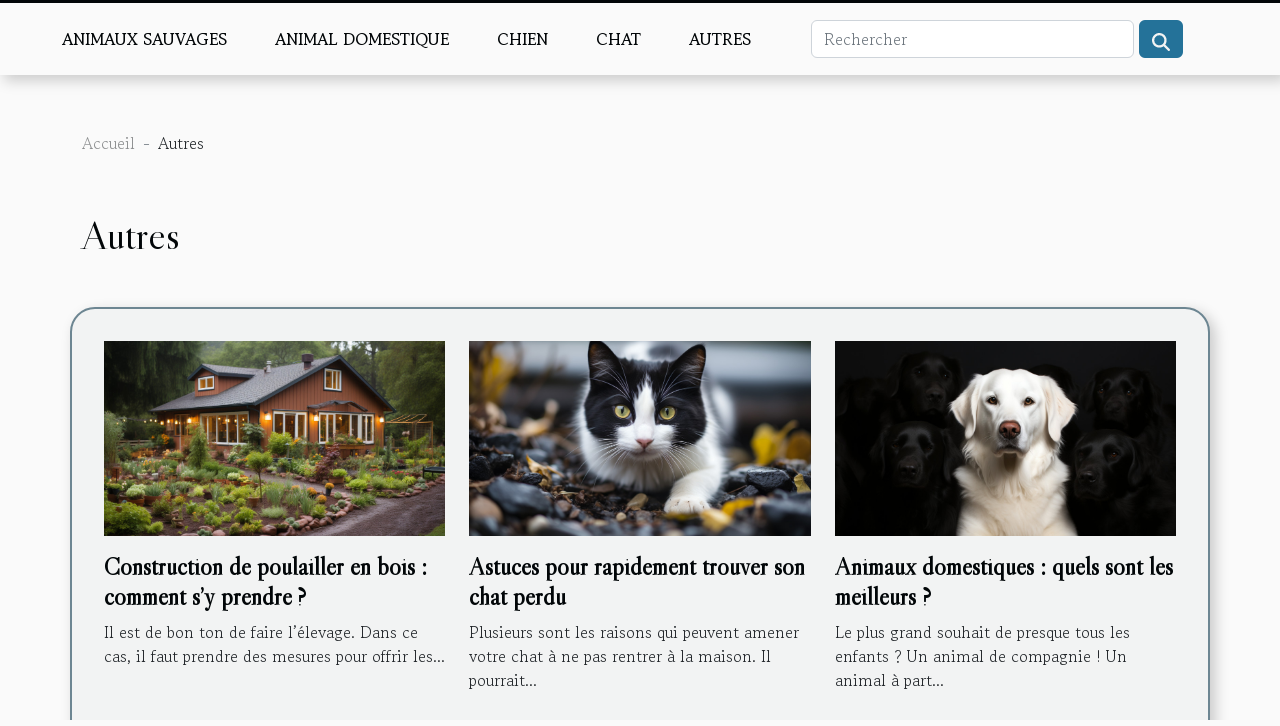

--- FILE ---
content_type: text/html; charset=UTF-8
request_url: https://1000animaux.fr/autres
body_size: 3127
content:
<!DOCTYPE html>
    <html lang="fr">
<head>
    <meta charset="utf-8">
    <meta name="viewport" content="width=device-width, initial-scale=1">
    <title>Autres  | 1000animaux.fr</title>

<meta name="description" content="">

<meta name="robots" content="all" />
<link rel="icon" type="image/png" href="/favicon.png" />


    <link rel="stylesheet" href="/css/style2.css">
</head>
<body>
    <header>
    <div class="container-fluid fixed-top d-flex justify-content-center">
        <nav class="navbar navbar-expand-xl pt-3">
            <div class="container-fluid">
                <button class="navbar-toggler" type="button" data-bs-toggle="collapse" data-bs-target="#navbarSupportedContent" aria-controls="navbarSupportedContent" aria-expanded="false" aria-label="Toggle navigation">
                    <svg xmlns="http://www.w3.org/2000/svg" fill="currentColor" class="bi bi-list" viewBox="0 0 16 16">
                        <path fill-rule="evenodd" d="M2.5 12a.5.5 0 0 1 .5-.5h10a.5.5 0 0 1 0 1H3a.5.5 0 0 1-.5-.5m0-4a.5.5 0 0 1 .5-.5h10a.5.5 0 0 1 0 1H3a.5.5 0 0 1-.5-.5m0-4a.5.5 0 0 1 .5-.5h10a.5.5 0 0 1 0 1H3a.5.5 0 0 1-.5-.5"></path>
                    </svg>
                </button>
                <div class="collapse navbar-collapse" id="navbarSupportedContent">
                    <ul class="navbar-nav">
                                                    <li class="nav-item">
    <a href="/animaux-sauvages" class="nav-link">Animaux sauvages</a>
    </li>
                                    <li class="nav-item">
    <a href="/animal-domestique" class="nav-link">Animal domestique</a>
    </li>
                                    <li class="nav-item">
    <a href="/chien" class="nav-link">Chien</a>
    </li>
                                    <li class="nav-item">
    <a href="/chat" class="nav-link">Chat</a>
    </li>
                                    <li class="nav-item">
    <a href="/autres" class="nav-link">Autres</a>
    </li>
                            </ul>
                    <form class="d-flex" role="search" method="get" action="/search">
    <input type="search" class="form-control"  name="q" placeholder="Rechercher" aria-label="Rechercher"  pattern=".*\S.*" required>
    <button type="submit" class="btn">
        <svg xmlns="http://www.w3.org/2000/svg" width="18px" height="18px" fill="currentColor" viewBox="0 0 512 512">
                    <path d="M416 208c0 45.9-14.9 88.3-40 122.7L502.6 457.4c12.5 12.5 12.5 32.8 0 45.3s-32.8 12.5-45.3 0L330.7 376c-34.4 25.2-76.8 40-122.7 40C93.1 416 0 322.9 0 208S93.1 0 208 0S416 93.1 416 208zM208 352a144 144 0 1 0 0-288 144 144 0 1 0 0 288z"/>
                </svg>
    </button>
</form>
                </div>
            </div>
        </nav>
    </div>
</header>
<div class="container">
        <nav aria-label="breadcrumb"
               style="--bs-breadcrumb-divider: '-';" >
            <ol class="breadcrumb">
                <li class="breadcrumb-item"><a href="/">Accueil</a></li>
                                <li class="breadcrumb-item">
                    Autres                </li>
            </ol>
        </nav>
    </div>
<main>
        <div class="container main" ><h1>
                Autres            </h1></div>        <section class="newest-list">
        <div class="container">
                        
            <div class="row">
                                    <div class="col-12 col-md-4">
                        <figure><a href="/construction-de-poulailler-en-bois-comment-sy-prendre" title="Autres - Construction de poulailler en bois : comment s’y prendre ?"><img class="img-fluid" src="/images/construction-de-poulailler-en-bois-comment-sy-prendre.jpg" alt="Autres - Construction de poulailler en bois : comment s’y prendre ?"></a></figure><figcaption>Construction de poulailler en bois : comment s’y prendre ?</figcaption>                        <div>
                                                    </div>
                        <h4><a href="/construction-de-poulailler-en-bois-comment-sy-prendre" title="Construction de poulailler en bois : comment s’y prendre ?">Construction de poulailler en bois : comment s’y prendre ?</a></h4>                        <time datetime="2023-10-24 11:45:30">Mardi 24 octobre 2023 11:45</time>                        <div>Il est de bon ton de faire l’élevage. Dans ce cas, il faut prendre des mesures pour offrir les...</div>                    </div>
                                    <div class="col-12 col-md-4">
                        <figure><a href="/astuces-pour-rapidement-trouver-son-chat-perdu" title="Autres - Astuces pour rapidement trouver son chat perdu"><img class="img-fluid" src="/images/astuces-pour-rapidement-trouver-son-chat-perdu.jpg" alt="Autres - Astuces pour rapidement trouver son chat perdu"></a></figure><figcaption>Astuces pour rapidement trouver son chat perdu</figcaption>                        <div>
                                                    </div>
                        <h4><a href="/astuces-pour-rapidement-trouver-son-chat-perdu" title="Astuces pour rapidement trouver son chat perdu">Astuces pour rapidement trouver son chat perdu</a></h4>                        <time datetime="2022-10-09 00:40:01">Dimanche 9 octobre 2022 00:40</time>                        <div>Plusieurs sont les raisons qui peuvent amener votre chat à ne pas rentrer à la maison. Il pourrait...</div>                    </div>
                                    <div class="col-12 col-md-4">
                        <figure><a href="/animaux-domestiques-quels-sont-les-meilleurs" title="Autres - Animaux domestiques : quels sont les meilleurs ?"><img class="img-fluid" src="/images/animaux-domestiques-quels-sont-les-meilleurs.jpeg" alt="Autres - Animaux domestiques : quels sont les meilleurs ?"></a></figure><figcaption>Animaux domestiques : quels sont les meilleurs ?</figcaption>                        <div>
                                                    </div>
                        <h4><a href="/animaux-domestiques-quels-sont-les-meilleurs" title="Animaux domestiques : quels sont les meilleurs ?">Animaux domestiques : quels sont les meilleurs ?</a></h4>                        <time datetime="2021-05-21 13:00:20">Vendredi 21 mai 2021 13:00</time>                        <div>Le plus grand souhait de presque tous les enfants ? Un animal de compagnie ! Un animal à part...</div>                    </div>
                                    <div class="col-12 col-md-4">
                        <figure><a href="/quelques-informations-sur-lobtention-dun-chien-en-2021" title="Autres - Quelques informations sur l’obtention d’un chien en 2021"><img class="img-fluid" src="/images/quelques-informations-sur-lobtention-dun-chien-en-2021.jpg" alt="Autres - Quelques informations sur l’obtention d’un chien en 2021"></a></figure><figcaption>Quelques informations sur l’obtention d’un chien en 2021</figcaption>                        <div>
                                                    </div>
                        <h4><a href="/quelques-informations-sur-lobtention-dun-chien-en-2021" title="Quelques informations sur l’obtention d’un chien en 2021">Quelques informations sur l’obtention d’un chien en 2021</a></h4>                        <time datetime="2021-05-21 10:44:42">Vendredi 21 mai 2021 10:44</time>                        <div>Posséder un chien peut coûter des milliers de dollars au fil des ans. Vous devez prendre en compte...</div>                    </div>
                                    <div class="col-12 col-md-4">
                        <figure><a href="/les-animaux-et-la-periode-de-confinement" title="Autres - Les animaux et la période de confinement"><img class="img-fluid" src="/images/les-animaux-et-la-periode-de-confinement.jpg" alt="Autres - Les animaux et la période de confinement"></a></figure><figcaption>Les animaux et la période de confinement</figcaption>                        <div>
                                                    </div>
                        <h4><a href="/les-animaux-et-la-periode-de-confinement" title="Les animaux et la période de confinement">Les animaux et la période de confinement</a></h4>                        <time datetime="2021-05-21 10:26:04">Vendredi 21 mai 2021 10:26</time>                        <div>Avec la pandémie de coronavirus, les citoyens du monde entier se sont retrouvés maintenus dans...</div>                    </div>
                                    <div class="col-12 col-md-4">
                        <figure><a href="/covid-19-et-les-animaux" title="Autres - COVID-19 et les animaux"><img class="img-fluid" src="/images/covid-19-et-les-animaux.jpeg" alt="Autres - COVID-19 et les animaux"></a></figure><figcaption>COVID-19 et les animaux</figcaption>                        <div>
                                                    </div>
                        <h4><a href="/covid-19-et-les-animaux" title="COVID-19 et les animaux">COVID-19 et les animaux</a></h4>                        <time datetime="2021-05-21 10:23:51">Vendredi 21 mai 2021 10:23</time>                        <div>Depuis 2019, la crise de coronavirus fait fureur dans le monde. Cependant, les nombreux cas...</div>                    </div>
                                    <div class="col-12 col-md-4">
                        <figure><a href="/a-la-recherche-dun-leopard-depuis-plus-dun-mois" title="Autres - À la recherche d’un léopard depuis plus d’un mois"><img class="img-fluid" src="/images/a-la-recherche-dun-leopard-depuis-plus-dun-mois.jpeg" alt="Autres - À la recherche d’un léopard depuis plus d’un mois"></a></figure><figcaption>À la recherche d’un léopard depuis plus d’un mois</figcaption>                        <div>
                                                    </div>
                        <h4><a href="/a-la-recherche-dun-leopard-depuis-plus-dun-mois" title="À la recherche d’un léopard depuis plus d’un mois">À la recherche d’un léopard depuis plus d’un mois</a></h4>                        <time datetime="2021-05-21 10:22:11">Vendredi 21 mai 2021 10:22</time>                        <div>Au niveau des zoos et des parcs, un nombre incroyable d’animaux est élevé chaque année. Cependant,...</div>                    </div>
                                    <div class="col-12 col-md-4">
                        <figure><a href="/pourquoi-mon-chien-essaye-de-fuir-la-maison" title="Autres - Pourquoi mon chien essaye de fuir la maison ?"><img class="img-fluid" src="/images/pourquoi-mon-chien-essaye-de-fuir-la-maison.jpg" alt="Autres - Pourquoi mon chien essaye de fuir la maison ?"></a></figure><figcaption>Pourquoi mon chien essaye de fuir la maison ?</figcaption>                        <div>
                                                    </div>
                        <h4><a href="/pourquoi-mon-chien-essaye-de-fuir-la-maison" title="Pourquoi mon chien essaye de fuir la maison ?">Pourquoi mon chien essaye de fuir la maison ?</a></h4>                        <time datetime="2021-05-21 10:11:01">Vendredi 21 mai 2021 10:11</time>                        <div>Les chiens sont des êtres naturellement curieux, ils ont donc tendance à s'enfuir et à s'échapper....</div>                    </div>
                                    <div class="col-12 col-md-4">
                        <figure><a href="/un-chien-qui-fugue-comment-lempecher" title="Autres - Un chien qui fugue : comment l’empêcher ?"><img class="img-fluid" src="/images/un-chien-qui-fugue-comment-lempecher.jpg" alt="Autres - Un chien qui fugue : comment l’empêcher ?"></a></figure><figcaption>Un chien qui fugue : comment l’empêcher ?</figcaption>                        <div>
                                                    </div>
                        <h4><a href="/un-chien-qui-fugue-comment-lempecher" title="Un chien qui fugue : comment l’empêcher ?">Un chien qui fugue : comment l’empêcher ?</a></h4>                        <time datetime="2021-05-21 10:09:07">Vendredi 21 mai 2021 10:09</time>                        <div>Il n'y a rien de mieux que d'introduire un chien dans votre maison. Ils sont adorables, ils sont...</div>                    </div>
                                    <div class="col-12 col-md-4">
                        <figure><a href="/apprendre-a-connaitre-les-pigeons" title="Autres - Apprendre à connaître les pigeons"><img class="img-fluid" src="/images/apprendre-a-connaitre-les-pigeons.jpeg" alt="Autres - Apprendre à connaître les pigeons"></a></figure><figcaption>Apprendre à connaître les pigeons</figcaption>                        <div>
                                                    </div>
                        <h4><a href="/apprendre-a-connaitre-les-pigeons" title="Apprendre à connaître les pigeons">Apprendre à connaître les pigeons</a></h4>                        <time datetime="2021-05-21 10:06:57">Vendredi 21 mai 2021 10:06</time>                        <div>Bien qu'ils aient toujours eu une mauvaise réputation, les pigeons occupent une place plus noble...</div>                    </div>
                            </div>
        </div>
    </section>
        </main>
<footer>
    <div class="container-fluid">
        <div class="container">
            <div class="row">
                <div class="col-12 col-lg-4">
                    <div class="row">
                        <section>
            <div>
                <h3><a href="/animaux-sauvages" title="Animaux sauvages">Animaux sauvages</a></h3>                            </div>
        </section>
            <section>
            <div>
                <h3><a href="/animal-domestique" title="Animal domestique">Animal domestique</a></h3>                            </div>
        </section>
            <section>
            <div>
                <h3><a href="/chien" title="Chien">Chien</a></h3>                            </div>
        </section>
            <section>
            <div>
                <h3><a href="/chat" title="Chat">Chat</a></h3>                            </div>
        </section>
            <section>
            <div>
                <h3><a href="/autres" title="Autres">Autres</a></h3>                            </div>
        </section>
                            </div>
                                    </div>
                <div class="col-12 col-lg-4">
                    <form class="d-flex" role="search" method="get" action="/search">
    <input type="search" class="form-control"  name="q" placeholder="Rechercher" aria-label="Rechercher"  pattern=".*\S.*" required>
    <button type="submit" class="btn">
        <svg xmlns="http://www.w3.org/2000/svg" width="18px" height="18px" fill="currentColor" viewBox="0 0 512 512">
                    <path d="M416 208c0 45.9-14.9 88.3-40 122.7L502.6 457.4c12.5 12.5 12.5 32.8 0 45.3s-32.8 12.5-45.3 0L330.7 376c-34.4 25.2-76.8 40-122.7 40C93.1 416 0 322.9 0 208S93.1 0 208 0S416 93.1 416 208zM208 352a144 144 0 1 0 0-288 144 144 0 1 0 0 288z"/>
                </svg>
    </button>
</form>
                </div>
            </div>
        </div>
    </div>
    <div class="container-fluid">
        <div class="row">
            Tous droits réservés 1000animaux.fr
   
    </div>
    </div>
</footer>

    <script src="https://cdn.jsdelivr.net/npm/bootstrap@5.0.2/dist/js/bootstrap.bundle.min.js" integrity="sha384-MrcW6ZMFYlzcLA8Nl+NtUVF0sA7MsXsP1UyJoMp4YLEuNSfAP+JcXn/tWtIaxVXM" crossorigin="anonymous"></script>
    </body>
</html>
